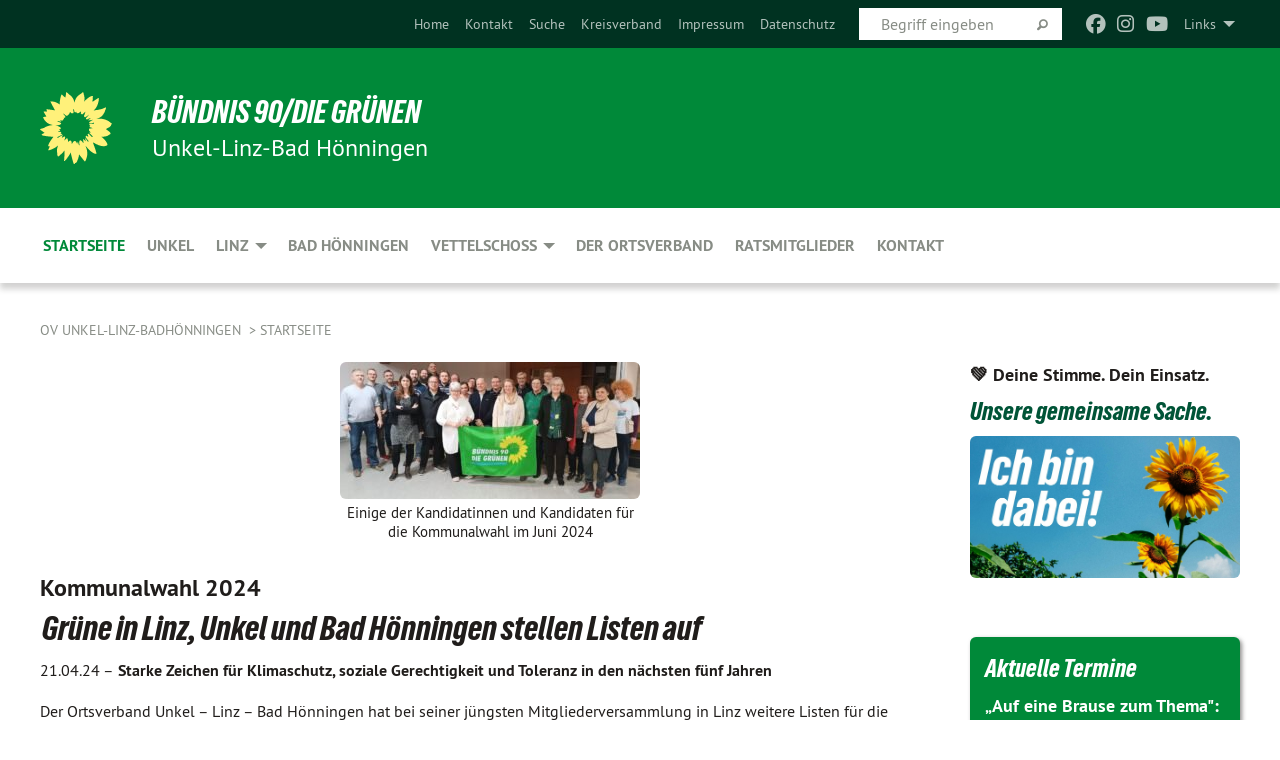

--- FILE ---
content_type: text/html; charset=utf-8
request_url: https://gruene-unkel-linz-badhoenningen.de/startseite/news-detail/gruene-in-den-verbandsgemeinden-linz-unkel-und-bad-hoenningen-stellen-listen-auf
body_size: 12874
content:
<!DOCTYPE html>
<html lang="de" class="no-js">
<head>

<meta charset="utf-8">
<!-- 
	TYPO3 GRÜNE is Open Source. See @ https://typo3-gruene.de. Developed by die-netzmacher.de and verdigado eG.

	This website is powered by TYPO3 - inspiring people to share!
	TYPO3 is a free open source Content Management Framework initially created by Kasper Skaarhoj and licensed under GNU/GPL.
	TYPO3 is copyright 1998-2025 of Kasper Skaarhoj. Extensions are copyright of their respective owners.
	Information and contribution at https://typo3.org/
-->


<link rel="shortcut icon" href="/typo3conf/ext/startgreen/Resources/Public/Css/buendnis-90-die-gruenen.ico" type="image/vnd.microsoft.icon">

<meta name="generator" content="TYPO3 CMS" />
<meta name="description" content="Die Kandidatenlisten der Grünen in den Verbandsgemeinden Unkel, Linz und Bad Hönningen zur Kommunalwahl 2024 in Rheinland-Pfalz" />
<meta name="keywords" content="Grüne, Kommunalwahl, Rheinland-Pfalz, RLP, Linz, Unkel, Bad Hönningen, Rheinbrohl, Leubsdorf, Erpel" />
<meta name="viewport" content="width=device-width, initial-scale=1.0" />
<meta name="twitter:card" content="summary" />

<link rel="stylesheet" type="text/css" href="/typo3temp/assets/compressed/merged-4a6245f77a30b8d30fd6b0497f3485bb-d2a6563d84d3b61e87306a6933bc8798.css?1762435973" media="all">
<link rel="stylesheet" type="text/css" href="/typo3temp/assets/compressed/2a1df348cd-96a484c57874e6776ee4f6567a68467b.css?1762435973" media="all">
<link rel="stylesheet" type="text/css" href="/typo3temp/assets/compressed/merged-53f62a795f71c2b2e40bef96e89c650d-76a5a7e57ad9702e7ed2037aba309e7d.css?1762435981" media="all">
<link rel="stylesheet" type="text/css" href="/typo3temp/assets/compressed/merged-34e89d20d3029cf6b5cfb73bc2917a28-9c9c78f0a1ead1ec86bfdba28dae4ce6.css?1762435973" media="screen">
<link media="all" href="/typo3conf/ext/iconpack_fontawesome/Resources/Public/Css/fa6-transforms.min.css?1762435931" rel="stylesheet" type="text/css" >
<link media="all" href="/typo3conf/ext/iconpack/Resources/Public/Css/IconpackTransforms.min.css?1762435931" rel="stylesheet" type="text/css" >
<link media="all" href="/typo3conf/ext/iconpack_fontawesome/Resources/Public/Vendor/fontawesome-free-6.7.2-web/css/fontawesome.min.css?1762435932" rel="stylesheet" type="text/css" >
<link media="all" href="/typo3conf/ext/iconpack_fontawesome/Resources/Public/Vendor/fontawesome-free-6.7.2-web/css/brands.min.css?1762435932" rel="stylesheet" type="text/css" >
<link media="all" href="/typo3conf/ext/iconpack_fontawesome/Resources/Public/Vendor/fontawesome-free-6.7.2-web/css/solid.min.css?1762435932" rel="stylesheet" type="text/css" >
<link media="all" href="/typo3conf/ext/iconpack_fontawesome/Resources/Public/Vendor/fontawesome-free-6.7.2-web/css/regular.min.css?1762435932" rel="stylesheet" type="text/css" >



<script src="/typo3temp/assets/compressed/merged-994d7f1d972e5ade67d32d2180e8fc88-ad675b9d58f587ae47b13e127db3187c.js?1762436403"></script>


<meta name="viewport" content="width=device-width, initial-scale=1.0" />
<!-- Tags added by EXT:seo_dynamic_tag -->
<title>Grüne in Linz, Unkel und Bad Hönningen stellen Listen auf: Kommunalwahl 2024</title>
<!-- Open Graph data added by EXT:seo_dynamic_tag -->
<meta property="og:title" content="Grüne in Linz, Unkel und Bad Hönningen stellen Listen auf: Kommunalwahl 2024" />
<meta property="og:type" content="article" />
<meta property="article:published_time" content="2024-04-21T12:14:06" />
<meta property="article:modified_time" content="2024-04-21T13:02:37" />
<meta property="article:section" content="News detail" />
<meta property="article:tag" content="Grüne, Kommunalwahl, Rheinland-Pfalz, RLP, Linz, Unkel, Bad Hönningen, Rheinbrohl, Leubsdorf, Erpel" />
<meta property="og:url" content="https://gruene-unkel-linz-badhoenningen.de/startseite/news-detail/gruene-in-den-verbandsgemeinden-linz-unkel-und-bad-hoenningen-stellen-listen-auf" />
<meta property="og:image" content="https://gruene-unkel-linz-badhoenningen.de/userspace/RP/OV_Unkel-Linz-BadHoenningen/Bilder/2024_2025/Gruene-Linz-Listenaufstellung-OV-ULiHoe-2024.jpg" />
<meta property="og:image:width" content="300" />
<meta property="og:image:height" content="137" />
<meta property="og:description" content="Die Kandidatenlisten der Grünen in den Verbandsgemeinden Unkel, Linz und Bad Hönningen zur Kommunalwahl 2024 in Rheinland-Pfalz" />
<meta property="og:site_name" content="News detail" />
<!-- Twitter Card data -->
<meta name="twitter:card" content="summary_large_image" />
<meta name="twitter:title" content="Grüne in Linz, Unkel und Bad Hönningen stellen Listen auf: Kommunalwahl 2024" />
<meta name="twitter:description" content="Die Kandidatenlisten der Grünen in den Verbandsgemeinden Unkel, Linz und Bad Hönningen zur Kommunalwahl 2024 in Rheinland-Pfalz" />
<meta name="twitter:image" content="https://gruene-unkel-linz-badhoenningen.de/userspace/RP/OV_Unkel-Linz-BadHoenningen/Bilder/2024_2025/Gruene-Linz-Listenaufstellung-OV-ULiHoe-2024.jpg" />

<link rel="canonical" href="https://gruene-unkel-linz-badhoenningen.de/startseite/news-detail/gruene-in-den-verbandsgemeinden-linz-unkel-und-bad-hoenningen-stellen-listen-auf"/>
</head>
<body id="bodyId-210591" class= "start__mixed_05_02_r layout-0 theme-2109281">
<!--[if lt IE 9]>
              <p class="browsehappy">You are using an <strong>outdated</strong> browser. Please <a href="http://browsehappy.com/">upgrade your browser</a> to improve your experience.</p>
            <![endif]-->
    <div id="startBox01" class="mixed">
  
  

    <div class="siteLineTop siteLineTopNavigation"><div class="siteLine container"><ul class="dropdown menu" data-dropdown-menu>
                    <li><a href="#">Links</a><ul class = "menu" ><li class="is-submenu-item is-dropdown-submenu-item"><a href="http://www.gruene.de" target="_blank" rel="noreferrer">gruene.de</a></li><li class="is-submenu-item is-dropdown-submenu-item"><a href="http://www.gruene-jugend.de/" target="_blank" rel="noreferrer">gruene-jugend.de</a></li></ul></li>
                </ul><div class="icons socialmedia"><a href="https://www.facebook.com/unkellinzbadhoenningen/" title="Facebook" target="_blank" rel="noreferrer"><i class="fa-brands fa-facebook"></i></a><a href="https://www.instagram.com/gruene_kreisneuwied/" title="Instagram" target="_blank" rel="noreferrer"><i class="fa-brands fa-instagram"></i></a><a href="https://www.youtube.com/user/GRUENE" title="You Tube" target="_blank" rel="noreferrer"><i class="fa-brands fa-youtube"></i></a></div>
		
			
				

    <form method="post" id="siteLineTopSearch" action="/meta-navigation/top/suche?tx__%5Baction%5D=&amp;tx__%5Bcontroller%5D=&amp;cHash=d3698b4bb3385322644e0eaa44cefa3f">
<div>
<input type="hidden" name="__referrer[@extension]" value="" />
<input type="hidden" name="__referrer[@controller]" value="Standard" />
<input type="hidden" name="__referrer[@action]" value="searchbox" />
<input type="hidden" name="__referrer[arguments]" value="YTowOnt9695cb50dcaf552857aeb87f82ecc585fbfd935c9" />
<input type="hidden" name="__referrer[@request]" value="{&quot;@extension&quot;:null,&quot;@controller&quot;:&quot;Standard&quot;,&quot;@action&quot;:&quot;searchbox&quot;}395d39b5d95634f04b5bced5f513e5b3bdbf4747" />
<input type="hidden" name="__trustedProperties" value="{&quot;Query&quot;:1}295f3081fd33d6e8ed77dffce813704c167e7794" />
</div>

      
      <input placeholder="Begriff eingeben" type="text" name="Query" />
			<a class="siteLineTopSearchIcon" href="#" onclick="$(this).closest('form').submit()">
				<i class="fi-magnifying-glass"></i>
			</a>
		</form>
	
			
		
	
<ul class="side-nav vertical right" role="menu"><li role="menuitem"><a href="/startseite" title="Home">Home</a></li><li role="menuitem"><a href="/kontakt" title="Kontakt">Kontakt</a></li><li role="menuitem"><a href="/meta-navigation/top/suche" title="Suche">Suche</a></li><li role="menuitem"><a href="https://gruene-neuwied.de/" target="_blank" title="Kreisverband">Kreisverband</a></li><li role="menuitem"><a href="/meta-navigation/top/impressum" title="Impressum">Impressum</a></li><li role="menuitem"><a href="/meta-navigation/top/datenschutz" title="Datenschutz">Datenschutz</a></li></ul>


</div></div>

<div class="header-wrapper">
  <div class="green-division logo-with-text"><div class="green-division-content container"><!-- start.structure.header.main.default.20.20.default //--><div class="logo"><a href="/startseite" title="BÜNDNIS 90/DIE GRÜNEN" class="icon-die-gruenen"><svg viewBox="0 0 16 16"><path d="M15.992 7.05153 C15.9857 7.00995 15.8807 6.97251 15.8107 6.91456 C15.5721 6.71562 14.7198 5.87686 13.0422 5.93118 C12.8299 5.93794 12.6363 5.95805 12.46 5.98797 C12.8173 5.87216 13.0022 5.80273 13.11 5.75996 C13.2399 5.70822 14.0961 5.4148 14.5568 3.91077 C14.5961 3.78247 14.7072 3.4724 14.6794 3.44884 C14.6454 3.41993 14.3574 3.47148 14.0664 3.64844 C13.7745 3.82596 12.7938 3.98077 12.6774 3.99936 C12.609 4.01034 12.321 3.96709 11.8909 4.193 C12.3756 3.69522 12.8899 2.98775 13.0281 1.99416 C13.0941 1.51777 13.0661 1.32364 13.0456 1.3249 C13.017 1.32697 13.0007 1.32725 12.9653 1.33769 C12.8572 1.36973 12.7478 1.46073 12.3911 1.69946 C12.0341 1.938 11.6559 2.20231 11.6559 2.20231 C11.6559 2.20231 11.7855 0.905189 11.7452 0.874878 C11.7057 0.845574 10.9691 0.852536 9.83867 2.11152 C9.83867 2.11152 9.96713 1.03314 9.75509 0.626385 C9.75509 0.626385 9.6964 0.332012 9.65024 0.178169 C9.62708 0.101187 9.56684 0.0198406 9.55685 0.0268305 C9.54504 0.0349805 9.44501 0.0516162 9.28439 0.235829 C9.03502 0.521414 7.87593 0.871034 7.68405 2.37074 C7.53884 1.76551 7.23059 0.956194 6.46987 0.546196 C6.0403 0.125606 5.84917 0 5.82712 0.010836 C5.80778 0.0206342 5.81615 0.207686 5.75086 0.628856 C5.67749 1.10094 5.61167 1.25033 5.61167 1.25033 C5.61167 1.25033 4.81455 0.549188 4.79382 0.528614 C4.75637 0.491712 4.27036 2.03107 4.41295 2.79966 C4.41295 2.79966 4.16064 2.60403 3.70159 2.36839 C3.18027 2.10057 2.30328 2.05423 2.30944 2.09553 C2.31995 2.16497 3.04944 3.5904 3.35659 4.09102 C3.35659 4.09102 1.3911 3.75327 1.42538 3.87619 C1.43673 3.91661 1.48374 3.99381 1.56136 4.32188 C1.56136 4.32188 0.789964 4.30504 0.800005 4.36895 C0.811056 4.44035 1.38478 5.38858 1.42889 5.44027 C1.42889 5.44027 0.832084 5.55563 0.706081 5.5625 C0.620706 5.56726 1.10475 6.90371 2.43158 7.23742 C2.63209 7.28784 2.82609 7.32532 3.01101 7.35116 C2.57604 7.34288 2.09499 7.43363 1.54222 7.63856 C1.54222 7.63856 1.22206 7.76314 1.05293 7.89713 C0.88358 8.03172 0.0414514 8.1733 0 8.29598 C0.0196574 8.38622 1.02869 9.07656 1.02869 9.07656 C1.02869 9.07656 0.437654 9.36533 0.396996 9.41957 C0.369159 9.45737 0.346631 9.49098 0.354019 9.50161 C0.36098 9.51179 0.400871 9.55894 0.503217 9.62272 C0.739596 9.76953 2.84368 9.98939 2.97328 9.93743 C3.10261 9.886 1.83028 11.3159 1.81065 12.0365 C1.81065 12.0365 2.01901 12.0514 2.13675 12.0611 C2.22697 12.0683 1.75318 12.9624 1.83901 12.9588 C2.41073 12.9348 3.35903 12.3816 3.53696 12.2541 C3.71476 12.1273 3.95794 11.9386 4.02298 11.8772 C4.08873 11.8157 3.60811 12.6746 3.80479 13.4301 C3.80479 13.4301 3.86728 14.0164 3.8707 14.1349 C3.87368 14.2528 4.04047 14.2533 4.03888 14.3321 C4.03728 14.4288 4.50232 13.965 4.72273 13.7865 C4.94308 13.6085 5.24252 13.2644 5.38739 13.0372 C5.53202 12.8109 5.40314 14.8132 5.34421 15.1983 C5.32511 15.3229 5.35347 15.3359 5.37328 15.3772 C5.37918 15.39 5.58492 15.2205 5.65011 15.1772 C5.74719 15.1126 6.75071 13.7631 6.814 13.4255 C6.814 13.4255 7.34912 15.7767 7.53065 16.0286 C7.56995 16.083 7.60274 16.144 7.62999 16.1016 C7.68326 16.0178 7.76314 15.798 7.82338 15.7798 C7.90067 15.7566 8.1267 15.7281 8.24545 15.393 C8.36449 15.0578 8.57838 14.7304 8.67876 13.8599 C8.67876 13.8599 9.8165 15.3106 9.96432 15.4456 C10.023 15.4993 10.3323 14.985 10.4682 14.159 C10.6048 13.3326 10.3113 12.2225 10.1259 12.1845 C10.1259 12.1845 10.0484 12.0625 10.264 12.1397 C10.3868 12.1839 10.8603 13.0056 11.9522 13.6296 C12.136 13.7346 12.5268 13.7364 12.5291 13.7295 C12.6169 13.4843 11.7599 11.242 11.7599 11.242 C11.7599 11.242 11.7812 11.2163 11.9538 11.2869 C12.1259 11.3578 13.7625 12.416 14.7551 11.92 C14.9565 11.8196 14.9681 11.7983 14.9681 11.7983 C15.0818 11.3095 14.2074 10.3852 13.6706 9.96559 C13.6706 9.96559 15.0806 9.90826 15.2968 9.53432 C15.2968 9.53432 15.5569 9.44074 15.6911 9.2554 C15.7143 9.22297 15.5391 8.90112 15.3358 8.75992 C14.8032 8.39077 14.688 8.25154 14.688 8.25154 C14.688 8.25154 14.8367 8.07179 15.0518 8.00419 C15.2669 7.93673 15.9621 7.50823 15.7763 7.29694 C15.7763 7.29694 16 7.1024 15.992 7.05153 M11.4293 7.02375 C11.2114 7.05956 10.6517 7.07226 11.1672 7.514 C11.1672 7.514 11.2626 7.52102 11.008 7.67104 C10.7535 7.82137 11.5752 7.91067 11.6723 8.01933 C11.7696 8.12905 10.858 8.00927 10.8757 8.28362 C10.8934 8.55841 10.7192 8.38494 11.3246 9.03147 C11.3246 9.03147 10.9609 8.947 10.9186 8.99805 C10.8757 9.04988 11.7151 9.74546 11.7098 9.94333 C11.7098 9.94333 11.5391 10.0618 11.4664 9.95832 C11.3937 9.85421 10.8864 9.2932 10.8042 9.27675 C10.7424 9.26467 10.6239 9.2932 10.569 9.40204 C10.569 9.40204 10.7908 9.9188 10.7215 9.93297 C10.6517 9.94733 10.305 9.70339 10.305 9.70339 C10.305 9.70339 10.0776 9.80351 10.1526 10.0095 C10.2265 10.2158 10.8448 10.9167 10.8094 10.9597 C10.8094 10.9597 10.7568 11.0749 10.677 11.0668 C10.5976 11.0583 10.1697 10.2844 10.0643 10.2547 C9.95887 10.2252 10.1872 10.9778 10.1872 10.9778 C10.1872 10.9778 9.80151 10.5716 9.69858 10.4867 C9.5961 10.4016 9.58083 10.5767 9.58083 10.5767 L9.69258 11.4355 C9.69258 11.4355 8.49067 9.6437 8.78468 11.7803 C8.78468 11.7803 8.7569 11.9013 8.71724 11.8974 C8.67722 11.8931 8.42181 11.1901 8.45107 10.9981 C8.48099 10.8056 8.24044 11.5309 8.24044 11.5309 C8.24044 11.5309 7.86355 10.0337 7.08304 11.568 C7.08304 11.568 7.02861 10.9885 6.90841 10.889 C6.78897 10.7897 6.68935 10.7362 6.65918 10.7544 C6.62958 10.7726 6.35334 11.0355 6.24541 11.0616 C6.13779 11.0872 6.33139 10.7141 6.17166 10.61 C6.17166 10.61 6.18596 10.5062 6.09314 10.357 C5.99991 10.2076 5.9102 10.2635 5.37234 10.8431 C5.37234 10.8431 5.59718 10.2932 5.59511 10.1033 C5.59357 9.91371 5.38419 9.8701 5.38419 9.8701 C5.38419 9.8701 4.99275 10.1676 4.87927 10.1309 C4.7651 10.0941 5.06663 9.72974 5.07193 9.62908 C5.07359 9.59728 5.02857 9.60954 5.02857 9.60954 C5.02857 9.60954 4.98165 9.57584 4.58843 9.80524 L3.95082 10.2108 C3.90397 10.1823 3.84138 10.1875 3.86052 10.0363 C3.8659 9.99266 5.05112 9.43538 4.99821 9.37687 C4.94563 9.31891 4.54951 9.22197 4.54951 9.22197 C4.54951 9.22197 4.79783 8.92241 4.7237 8.88939 C4.64973 8.85716 4.10865 8.81235 4.10865 8.81235 C4.10865 8.81235 4.01514 8.66371 4.03442 8.69306 C4.05229 8.72275 4.56359 8.61212 4.56359 8.61212 L4.22245 8.34414 C4.22245 8.34414 5.08519 8.19252 4.3237 7.73407 C4.04183 7.56464 3.74769 7.44859 3.42978 7.39117 C4.24198 7.43131 4.77921 7.22588 4.68805 6.92848 C4.68805 6.92848 4.66221 6.82055 3.85248 6.52481 C3.85248 6.52481 3.87506 6.42823 3.92906 6.41519 C3.98331 6.40214 4.82518 6.71033 4.76572 6.66084 C4.70567 6.61117 4.39746 6.26849 4.45302 6.27162 C4.50871 6.2741 4.90398 6.44131 5.03512 6.31835 C5.16071 6.20085 5.23963 5.98439 5.32213 5.93738 C5.40489 5.89028 5.10204 5.61016 5.5011 5.73911 C5.5011 5.73911 5.77153 5.58727 5.55842 5.33904 C5.34537 5.08996 4.66989 4.29122 5.7719 5.25563 C6.03541 5.48646 6.69471 4.78309 6.64046 4.40046 C6.64046 4.40046 6.90393 4.66603 6.95975 4.69439 C7.0155 4.72308 7.38434 4.76698 7.46818 4.63919 C7.50676 4.5803 7.33281 4.03583 7.44467 3.79623 C7.44467 3.79623 7.49167 3.79206 7.53589 3.84289 C7.58029 3.89416 7.58534 4.46218 7.78553 4.57008 C7.78553 4.57008 8.01021 4.4384 8.04815 4.34013 C8.08647 4.24166 7.98716 4.95393 8.66135 4.64663 C8.66135 4.64663 8.98948 4.35512 9.08369 4.34637 C9.17727 4.33762 9.01322 4.69266 9.09605 4.81881 C9.17945 4.94553 9.45564 5.03019 9.5434 4.87181 C9.63162 4.71386 10.0522 4.39787 10.0849 4.41056 C10.1176 4.4237 9.87092 5.08181 9.84258 5.14641 C9.80151 5.24051 9.77244 5.37981 9.77244 5.37981 C9.77244 5.37981 9.80469 5.5636 10.0344 5.61424 C10.0344 5.61424 10.4682 5.36084 10.9195 5.03189 C10.8722 5.08884 10.8245 5.14794 10.7763 5.21116 C10.7763 5.21116 10.1924 5.81098 10.1922 5.89778 C10.1929 5.98451 10.3924 6.17944 10.556 6.06918 C10.7197 5.95958 11.1148 5.7959 11.1493 5.82427 C11.1834 5.8525 11.2463 5.93365 11.1642 5.98116 C11.0818 6.02813 10.6222 6.26849 10.6222 6.26849 C10.6222 6.26849 11.1472 6.30443 11.7893 6.17458 C11.0942 6.45661 10.8533 6.8859 10.8595 6.92654 C10.88 7.06438 11.9602 6.78439 11.9899 6.8526 C12.1448 7.20437 11.6477 6.987 11.4293 7.02375"/></svg></a></div><div class="text"><h1><a href="/startseite" title="BÜNDNIS 90/DIE GRÜNEN" class="startFontLightOnDark bold">BÜNDNIS 90/DIE GRÜNEN</a></h1><h2>Unkel-Linz-Bad Hönningen</h2></div></div></div>
		
        <div class="main-nav left">
  <div class="title-bar container responsive-menu-title-bar"
       data-responsive-toggle="responsive-menu"
       data-hide-for="large">
    
    <button type="button" data-toggle="responsive-menu">
      <span class="menu-icon" ></span>
    </button>
  </div>
  <nav class="top-bar container" id="responsive-menu">
    
    <ul class="vertical large-horizontal menu"
        data-responsive-menu="drilldown large-dropdown" data-parent-link="true">
      



	
		
				


		<li class="page-210555 active">
			



		
	<a href="/startseite">
		

		 
	



	Startseite

	</a>

	






	







				</li>
			
		
	
		
				


		<li class="page-210561">
			



		
	<a href="/unkel">
		

		 
	



	Unkel

	</a>

	






	







				</li>
			
		
	
		
				


		<li class="page-210560">
			



		
	<a href="/linz">
		

		 
	



	Linz

	</a>

	






	



				
				
	<ul class="dropdown menu">
		
			
					


		<li class="page-239507">
			



		
	<a href="/linz/kommunalwahl-2024-kandidatinnen-stadtrat-linz/rhein">
		

		 
	



	Wir für Euch im Stadtrat Linz/Rhein.

	</a>

	






	







					</li>
				
			
		
	</ul>

				
				</li>
			
		
	
		
				


		<li class="page-210559">
			



		
	<a href="/bad-hoenningen">
		

		 
	



	Bad Hönningen

	</a>

	






	







				</li>
			
		
	
		
				


		<li class="page-238650">
			



		
	<a href="/vettelschoss">
		

		 
	



	Vettelschoß

	</a>

	






	



				
				
	<ul class="dropdown menu">
		
			
					


		<li class="page-241172">
			



		
	<a href="/vettelschoss/aktuelles-aus-der-ratsarbeit">
		

		 
	



	Aktuelles aus der Ratsarbeit

	</a>

	






	







					</li>
				
			
		
			
					


		<li class="page-239394">
			



		
	<a href="/vettelschoss/kommunalwahl-2024-unsere-kandidatinnen">
		

		 
	



	Für Euch vor Ort

	</a>

	






	







					</li>
				
			
		
	</ul>

				
				</li>
			
		
	
		
				


		<li class="page-210567">
			



		
	<a href="/der-ortsverband">
		

		 
	



	Der Ortsverband

	</a>

	






	







				</li>
			
		
	
		
				


		<li class="page-214145">
			



		
	<a href="/ratsmitglieder">
		

		 
	



	Ratsmitglieder

	</a>

	






	







				</li>
			
		
	
		
				


		<li class="page-210569">
			



		
	<a href="/kontakt">
		

		 
	



	Kontakt

	</a>

	






	







				</li>
			
		
	






    </ul>
  </nav>
</div>

			
	

	


  <div class="breadcrumbs-wrapper container">
    <ul class="menu-breadcrumb breadcrumbs breadcrumbs--left">
      
        


		<li class="page-210532 active">
		



		
	<a href="/startseite">
		

		 
	



	OV Unkel-Linz-BadHönningen

	</a>

	






	





</li>
      
        


		<li class="page-210555 active">
		



		
	<a href="/startseite">
		

		 
	



	Startseite

	</a>

	






	





</li>
      
    </ul>
  </div>






</div>

  
	
	
  <div id="maincontent" class="maincontent container">
		<div class="row main">
			<div class="small-12 medium-8 large-9 columns maincontentmain main">
				<!--content-->
				<!--TYPO3SEARCH_begin-->
    

            <div id="c873912" class="frame frame-default frame-type-list frame-layout-0">
                
                
                    



                
                
                    
  

    
    

    
  

  

  




                
                

    
        <div id="x873912" class="xBlog xBlogMain single news"><div class="row"><div class="columns col-sm-12"><div class="xBlogItem"><div id="c247039" class="frame frame-default frame-type- frame-layout-0"><div class="xBlog_4756416 ce-textpic ce-center ce-above"><div class="xBlog8273123 ce-gallery" data-ce-columns="1" data-ce-images="1"><div class="ce-outer"><div class="ce-inner"><div class="ce-row"><div class="ce-column"><figure><img class="image-embed-item xblog_faFJGizt" src="/userspace/_processed_/f/4/csm_Gruene-Linz-Listenaufstellung-OV-ULiHoe-2024_ff00f8e4fc.jpg" width="300" height="137" loading="lazy" alt="" /><figcaption class="image-caption xblog@98rzohfc">
    Einige der Kandidatinnen und Kandidaten für die Kommunalwahl im Juni 2024 
  </figcaption></figure></div></div></div></div></div><header><h2 class="">
                Kommunalwahl 2024
            </h2><h1 class="">
				
				Grüne in Linz, Unkel und Bad Hönningen stellen Listen auf
			</h1></header><div class="ce-bodytext"><p class="inlineleft">
				21.04.24 – 
				</p><p class="Normal tm5"><strong>Starke Zeichen für Klimaschutz, soziale Gerechtigkeit und Toleranz in den nächsten fünf Jahren</strong></p><p class="Normal tm6">Der Ortsverband Unkel – Linz – Bad Hönningen hat bei seiner jüngsten Mitgliederversammlung in Linz weitere Listen für die anstehende Kommunalwahl aufgestellt. Nachdem bei einer ersten Mitgliederversammlung Ende Februar Listen für die Verbandsgemeinde und Stadt Unkel, die Ortsgemeinde Rheinbreitbach, die Verbandsgemeinde Linz sowie die Ortsgemeinde Vettelschoß gewählt wurden, folgten nun Listenaufstellungen für die Stadt Linz, die Ortsgemeinde Leubsdorf, die Ortsgemeinde Erpel, die Stadt und Verbandsgemeinde Bad Hönningen sowie die Ortsgemeinde Rheinbrohl. Insgesamt kandidieren 149 Personen für Bündnis 90/ Die Grünen in den drei Verbandsgemeinden Unkel, Linz und Bad Hönningen. „Ich freue mich, dass wir so viele verschiedene Kandidierende finden konnten, die sich für ihre Orte einbringen möchten. Die unterschiedlichen Charaktere, Hintergründe und Altersgruppen unserer Gewählten spiegeln die Vielfalt unserer Gesellschaft und Partei wider“, sagt Holger Wolf, Vorsitzender des Ortsverbands, der auf Listenplatz 1 für den Gemeinderat Leubsdorf kandidiert.</p><p class="Normal tm6">Nachdem bei der ersten Mitgliederversammlung im Februar erstmals seit 25 Jahren wieder eine Liste für den Gemeinderat Vettelschoß aufgestellt worden war, konnten die Grünen auch bei der jüngsten Zusammenkunft zwei Neuigkeiten präsentieren: Einerseits treten sie seit langer Zeit wieder für den Gemeinderat Rheinbrohl an. „Ich freue mich riesig, dass wir einige engagierte Bürgerinnen und Bürger zusammenbringen konnten, die sich für ihren Ort einsetzen möchten. Rheinbrohl wird eine dritte, progressive Kraft im Gemeinderat guttun“, ist sich Silvia Wilhelmi sicher, welche die Liste der Rheinbrohler Grünen anführt und gleichzeitig für den Verbandsgemeinderat Bad Hönningen zur Wahl steht (dort Listenplatz 3).</p><p class="Normal tm6">Andererseits konnte Bündnis 90/ Die Grünen erstmals überhaupt eine Liste für den Gemeinderat Erpel bilden. „Wir möchten in den Gemeinderat einziehen, um dort eine starke Stimme für Natur- und Klimaschutz und gesellschaftlichen Zusammenhalt zu sein“, sagt Spitzenkandidatin Dagmar Rosenfeld, die auch auf der grünen Liste für den Verbandsgemeinderat Unkel steht.</p><p class="Normal tm6">Die Grünen hoffen, in allen Räten, in denen sie bereits vertreten sind, ein ähnliches Stimmergebnis wie 2019 einfahren oder ihre Sitzzahl sogar ausbauen zu können.</p><p class="Normal tm6">Wer Interesse an grünen Themen und dem Ortsverband hat, erreicht den Ortsverband unter <a href="javascript:linkTo_UnCryptMailto(%27jxfiql7elidbo%2BtlicXdorbkb%3Aifkw%2Bab%27);">holger.wolf@<span style="display:none;">remove-this.</span>gruene-linz.de</a> oder <a href="javascript:linkTo_UnCryptMailto(%27jxfiql7sfkzbkq%2BtbyboXdorbkb%3Aifkw%2Bab%27);">vincent.weber@<span style="display:none;">remove-this.</span>gruene-linz.de</a> per Mail.</p><p class="Normal tm6"><strong>Alle Listen in ihrer Reihenfolge im Überblick:</strong></p><p class="Normal tm6"><strong><span style="background-color:#2ecc71">Verbandsgemeinde Unkel:</span></strong></p><p class="Normal tm6"><strong>Stadt Unkel:</strong> Wolfgang Plöger, Ann-Kathrin Schrepfer, Christof Hahn, Michael Haller, Holger Zeise, Elisabeth D’Angelo, Elena Stemmer, Susanne Haller, Michael Schubert, Julia Korf, Michael Stemmer</p><p class="Normal tm6"><strong>Ortsgemeinde Rheinbreitbach:</strong> Ansgar Federhen, Walter Engelberg, Christian Lohr, Holger Schubert, Beate Kummer, Sybille Kühner, Monika Hoffmann-Kühnel, Tamas Lanyi, Robert Wollscheid, Gabriele Führer, Jan Federhen, Sabine Sauer</p><p class="Normal tm6"><strong>Ortsgemeinde Erpel:</strong> Dagmar Rosenfeld, Thomas Schmidt, Natascha Austin, Roland Wellenzohn, Andreas van Nahl, Friedemann Scheffler, Jost Nesshöver, Volker Eberweiser</p><p class="Normal tm6"><strong>Verbandsgemeinde Unkel:</strong> Susanne Haller, Holger Zeise, Christof Hahn, Walter Engelberg, Ansgar Federhen, Thomas Schmidt, Elisabeth D’Angelo, Wolfgang Plöger, Dagmar Rosenfeld, Christian Lohr, Julia Korf, Holger Schubert, Natascha Austin, Michael Haller, Monika Kuehne-Hoffmann, Roland Wellerzohn, Michael Schubert, Ann-Kathrin Schrepfer</p><p class="Normal tm6"><strong><span style="background-color:#2ecc71">Verbandsgemeinde Linz:</span></strong></p><p class="Normal tm6"><strong>Ortsgemeinde Vettelschoß:</strong> Thorben Thieme, Joachim Schmidt, Jan Loebe, Josianne Paganetti, Jörg Knipping, Michael Fuchs, Stefan Mielke, Sandra Rohloff, Bettina Schmidt, Carmen Lahr, Elisabeth Jenny-Quirnbach, Reiner Lahr, Christian Paganetti, Holger Thieme</p><p class="Normal tm6"><strong>Ortsgemeinde Leubsdorf:</strong> Holger Wolf, Klaus Uhrig, Beatrix Liesenfeld, Ludwig Stolz, Sandra Wolf, Michael Lange, Monika Goertz, Martina Wiesmann, Jonas Liesenfeld, Monika Schwarz, Christian Kauferstein, Stefanie Kauferstein</p><p class="Normal tm6"><strong>Stadt Linz:</strong> Anja Birrenbach, Brigitte Teubler-Köhler, Julia Finette, Günther Dahl, Moselle Adams, Nicole Hammerstein, Ute Ernst, Martin Schäfer, Elfriede Lützler, Stephan Schnor, Eleonore Höhler-Rokohl, Ralf Hammerstein, Edith Pierrat, Armin Löffler, Käthe-Maria Löhr, Hans-Jürgen Köhler</p><p class="Normal tm6"><strong>Verbandsgemeinde Linz:</strong> Anja Birrenbach, Thorben Thieme, Brigitte Teubler-Köhler, Klaus Uhrig, Angela Ante, Jan Loebe, Beatrix Liesenfeld, Peter Baeumle-Courth, Moselle Adams, Holger Wolf, Sandra Wolf, Jörg Knipping, Nicole Hammerstein, Ralf Hammerstein, Michael Lange, Ludwig Stolz, Thomas Kemper, Stefanie Thieme, Joachim Schmidt, Holger Thieme, Stefanie Kauferstein, Christian Kauferstein</p><p class="Normal tm6"><strong><span style="background-color:#2ecc71">Verbandsgemeinde Bad Hönningen:</span></strong></p><p class="Normal tm6"><strong>Stadt Bad Hönningen:</strong> Sandra Franke-Cazals, Franz Breitenbach, Hubertine Breitenbach, Ursula Heister, Dietmar Heister, Nelson Owanta, Petra Stirnberg, Peter Juretzki, Berthold Scharrenbach, Rudolf Frömbgen, Rolf Sinke, Nicole Weyrich, Laurie Stirnberg</p><p class="Normal tm6"><strong>Ortsgemeinde Rheinbrohl:</strong> Silvia Wilhelmi, Kristin Simos, Volker Glaser, Hans Georg Iser</p><p class="Normal tm6"><strong>Verbandsgemeinde Bad Hönningen:</strong> Sandra Franke-Cazals, Franz Breitenbach, Silvia Wilhelmi, Ursula Heister, Hubertine Breitenbach, Dietmar Heister, Kristin Simos, Nelson Owanta, Hans Georg Iser, Volker Glaser, Peter Juretzki, Berthold Scharrenbach, Rudolf Frömbgen, Rolf Sinke, Nicole Weyrich</p><p class="Normal">&nbsp;</p><p class="Normal tm5">&nbsp;</p></div></div></div><div id="c247039" class="frame frame-default frame-type- frame-layout-0"></div><p class="supplement bold">
      Kategorie
    </p><p class="category"><span class="item"><a href="/startseite/kategorie/bad_hoenningen">
	Bad Hönningen
</a></span><span class="item"><span class="devider">| </span><a href="/startseite/kategorie/linz">
	Linz
</a></span><span class="item"><span class="devider">| </span><a href="/startseite/kategorie/unkel">
	Unkel
</a></span><span class="item"><span class="devider">| </span><a href="/startseite/kategorie/vgratlinz">
	VGRatLinz
</a></span></p></div><div class="buttonline text-right"><a class="button small" href="/startseite">Listenansicht</a>
		&nbsp;
		<a class="button small" onclick="history.back()">Zurück</a></div></div></div></div>

    


                
                    



                
                
                    



                
            </div>

        

<!--TYPO3SEARCH_end-->
				<!--/content-->
			</div>
			<div class="small-12 medium-4 large-3 columns maincontentright right">
				<!--TYPO3SEARCH_begin-->
    

            <div id="c931960" class="frame frame-default frame-type-textpic frame-layout-0">
                
                
                    



                
                
		
			
  

    
    
        
      

    
      <header>
			
        
          
    

    
            
                

    
            <h2 class="">
                💚 Deine Stimme. Dein Einsatz.
            </h2>
        



            
        



  
        
        

	
			
				

	
			<h1 class="">
				
				<a href="https://dabeisein.gruene.de/forms/werde-jetzt-aktiv?source=popup">Unsere gemeinsame Sache.</a>
			</h1>
		




			
		




        
        



      </header>
    
  

  

  




		
	
                
    
      

    
		
		

		<div class="ce-textpic ce-center ce-above">
			
				
	
		 
		
				 
					
		<div class="xBlog8273123 ce-gallery" data-ce-columns="1" data-ce-images="1">
			
				<div class="ce-outer">
					<div class="ce-inner">
      
						
							<div class="ce-row">
								
									
										
												<div class="ce-column">
	

    


<figure>
  
      <a href="https://dabeisein.gruene.de/forms/werde-jetzt-aktiv?source=popup" target="_blank" rel="noreferrer">
        


 

    
    
  

<img class="image-embed-item xblog_faFJGizt" src="/userspace/_processed_/a/4/csm_20250222_Sosha_Ichbindabei_Form_93d4582e7b.jpg" width="1200" height="630" loading="lazy" alt="" />



      </a>
    
  







  <figcaption class="image-caption xblog@98rzohfc">
     
  </figcaption>




</figure>

	


</div>

											
									
								
							</div>
						
			
					</div>
				</div>
			
		</div>
	


			

      <div class="ce-bodytext">
        
          

        
        
        
        
      </div>

			
		</div>

      


  
                
                    



                
                
                    



                
            </div>

        


    

            <div id="c701557" class="frame frame-default frame-type-list frame-layout-0">
                
                
                    



                
                
                    
  

    
    
        
      

    
      <header>
			
        
          
    



  
        
        

	
			
				

	
			<h1 class="">
				
				Aktuelle Termine
			</h1>
		




			
		




        
        



      </header>
    
  

  

  




                
                

    
        <div class="calendarize">
	
	

	

    
	





        
                
                
                
                
        


        
                
                        
                            



	
	<div class="panel panel-default state-default">
		<div class="panel-body">

			<div class="media calendarize-item">
				
					
						<a href="/termine/termin/auf-eine-brause-zum-thema-vorsorge-aber-wie">
	                  		
	                                <img class="media-object img-rounded" src="/userspace/_processed_/7/3/csm_FraktionssitzungVettelschoss_b44cd3187c.jpg" width="160" height="90" alt="" />
	                            
						</a>
					
				

				<div class="media-body">
					<h2>
						<a href="/termine/termin/auf-eine-brause-zum-thema-vorsorge-aber-wie">
							„Auf eine Brause zum Thema&quot;: Vorsorge – aber wie?
						</a>
					</h2>

                    
                    <time>
                        
    17.11.2025
    
            19:00
        

                    </time>

					<p>
						
								
									Der Ortsverband Unkel-Linz-Bad Hönningen lädt am 17. November 2025 zur vierten Ausgabe der Veranstaltungsreihe „Auf eine Brause zum Thema" ein. Thema diesmal:&nbsp;[...]
							
					</p>

                    <div class="categories ">
                        
                    </div>

                        
						<a class="button small" href="/termine/termin/auf-eine-brause-zum-thema-vorsorge-aber-wie">
							Mehr
						</a>
					

					
				</div>
			</div>
		</div>
	</div>


                        
                            



	
	<div class="panel panel-default state-default">
		<div class="panel-body">

			<div class="media calendarize-item">
				
					
						<a href="/termine/termin/demokratie-lebt-durch-vielfalt">
	                  		
	                                <img class="media-object img-rounded" src="/userspace/_processed_/f/5/csm_2511_Demokratie_lebt_ac5efbe003.jpg" width="112" height="160" alt="" />
	                            
						</a>
					
				

				<div class="media-body">
					<h2>
						<a href="/termine/termin/demokratie-lebt-durch-vielfalt">
							Demokratie lebt durch Vielfalt
						</a>
					</h2>

                    
                    <time>
                        
    20.11.2025
    
            19:00
        

                    </time>

					<p>
						
								
									Vortrag und Diskussion zum queeren Leben
Mittwoch, 20. November 2025 | 19:00 Uhr Kaffeerösterei LeNoKo, Rheinstr. 27, Linz am Rhein Einlass ab 18:30 Uhr
Unser Gast:&nbsp;[...]
							
					</p>

                    <div class="categories ">
                        
                    </div>

                        
						<a class="button small" href="/termine/termin/demokratie-lebt-durch-vielfalt">
							Mehr
						</a>
					

					
				</div>
			</div>
		</div>
	</div>


                        
                            



	
	<div class="panel panel-default state-default">
		<div class="panel-body">

			<div class="media calendarize-item">
				

				<div class="media-body">
					<h2>
						<a href="/termine/termin/default-75170dfa00">
							Physiotherapie in der Onkologie
						</a>
					</h2>

                    
                    <time>
                        
    25.11.2025
    
            19:00
        

                    </time>

					<p>
						
								
									Die Zeiten, in denen Krebspatienten automatisch Ruhe verordnet wurde, sind zum Glück längst vorbei. Gut dosierte Bewegung und Sport können in dieser Zeit einen großen&nbsp;[...]
							
					</p>

                    <div class="categories ">
                        
                    </div>

                        
						<a class="button small" href="/termine/termin/default-75170dfa00">
							Mehr
						</a>
					

					
				</div>
			</div>
		</div>
	</div>


                        
                    
            
    


    


</div>
    


                
                    



                
                
                    



                
            </div>

        


    

            <div id="c945620" class="frame frame-default frame-type-text frame-layout-0">
                
                
                    



                
                
                    
  

    
    
        
      

    
      <header>
			
        
          
    



  
        
        

	
			
				

	
			<h1 class="">
				
				Mehr sehen:
			</h1>
		




			
		




        
        



      </header>
    
  

  

  




                
                

    <p>Wir sind ständig unterwegs – mit Aktionen, Treffen und Events.</p>
<p><a href="/termine" class="internal-link">Alle Termine anzeigen</a></p>


                
                    



                
                
                    



                
            </div>

        

<!--TYPO3SEARCH_end--><!-- startpagecontent start -->
    

            <div id="c931960" class="frame frame-default frame-type-textpic frame-layout-0">
                
                
                    



                
                
		
			
  

    
    
        
      

    
      <header>
			
        
          
    

    
            
                

    
            <h2 class="">
                💚 Deine Stimme. Dein Einsatz.
            </h2>
        



            
        



  
        
        

	
			
				

	
			<h1 class="">
				
				<a href="https://dabeisein.gruene.de/forms/werde-jetzt-aktiv?source=popup">Unsere gemeinsame Sache.</a>
			</h1>
		




			
		




        
        



      </header>
    
  

  

  




		
	
                
    
      

    
		
		

		<div class="ce-textpic ce-center ce-above">
			
				
	
		 
		
				 
					
		<div class="xBlog8273123 ce-gallery" data-ce-columns="1" data-ce-images="1">
			
				<div class="ce-outer">
					<div class="ce-inner">
      
						
							<div class="ce-row">
								
									
										
												<div class="ce-column">
	

    


<figure>
  
      <a href="https://dabeisein.gruene.de/forms/werde-jetzt-aktiv?source=popup" target="_blank" rel="noreferrer">
        


 

    
    
  

<img class="image-embed-item xblog_faFJGizt" src="/userspace/_processed_/a/4/csm_20250222_Sosha_Ichbindabei_Form_93d4582e7b.jpg" width="1200" height="630" loading="lazy" alt="" />



      </a>
    
  







  <figcaption class="image-caption xblog@98rzohfc">
     
  </figcaption>




</figure>

	


</div>

											
									
								
							</div>
						
			
					</div>
				</div>
			
		</div>
	


			

      <div class="ce-bodytext">
        
          

        
        
        
        
      </div>

			
		</div>

      


  
                
                    



                
                
                    



                
            </div>

        


    

            <div id="c701557" class="frame frame-default frame-type-list frame-layout-0">
                
                
                    



                
                
                    
  

    
    
        
      

    
      <header>
			
        
          
    



  
        
        

	
			
				

	
			<h1 class="">
				
				Aktuelle Termine
			</h1>
		




			
		




        
        



      </header>
    
  

  

  




                
                

    
        <div class="calendarize">
	
	

	

    
	





        
                
                
                
                
        


        
                
                        
                            



	
	<div class="panel panel-default state-default">
		<div class="panel-body">

			<div class="media calendarize-item">
				
					
						<a href="/termine/termin/auf-eine-brause-zum-thema-vorsorge-aber-wie">
	                  		
	                                <img class="media-object img-rounded" src="/userspace/_processed_/7/3/csm_FraktionssitzungVettelschoss_b44cd3187c.jpg" width="160" height="90" alt="" />
	                            
						</a>
					
				

				<div class="media-body">
					<h2>
						<a href="/termine/termin/auf-eine-brause-zum-thema-vorsorge-aber-wie">
							„Auf eine Brause zum Thema&quot;: Vorsorge – aber wie?
						</a>
					</h2>

                    
                    <time>
                        
    17.11.2025
    
            19:00
        

                    </time>

					<p>
						
								
									Der Ortsverband Unkel-Linz-Bad Hönningen lädt am 17. November 2025 zur vierten Ausgabe der Veranstaltungsreihe „Auf eine Brause zum Thema" ein. Thema diesmal:&nbsp;[...]
							
					</p>

                    <div class="categories ">
                        
                    </div>

                        
						<a class="button small" href="/termine/termin/auf-eine-brause-zum-thema-vorsorge-aber-wie">
							Mehr
						</a>
					

					
				</div>
			</div>
		</div>
	</div>


                        
                            



	
	<div class="panel panel-default state-default">
		<div class="panel-body">

			<div class="media calendarize-item">
				
					
						<a href="/termine/termin/demokratie-lebt-durch-vielfalt">
	                  		
	                                <img class="media-object img-rounded" src="/userspace/_processed_/f/5/csm_2511_Demokratie_lebt_ac5efbe003.jpg" width="112" height="160" alt="" />
	                            
						</a>
					
				

				<div class="media-body">
					<h2>
						<a href="/termine/termin/demokratie-lebt-durch-vielfalt">
							Demokratie lebt durch Vielfalt
						</a>
					</h2>

                    
                    <time>
                        
    20.11.2025
    
            19:00
        

                    </time>

					<p>
						
								
									Vortrag und Diskussion zum queeren Leben
Mittwoch, 20. November 2025 | 19:00 Uhr Kaffeerösterei LeNoKo, Rheinstr. 27, Linz am Rhein Einlass ab 18:30 Uhr
Unser Gast:&nbsp;[...]
							
					</p>

                    <div class="categories ">
                        
                    </div>

                        
						<a class="button small" href="/termine/termin/demokratie-lebt-durch-vielfalt">
							Mehr
						</a>
					

					
				</div>
			</div>
		</div>
	</div>


                        
                            



	
	<div class="panel panel-default state-default">
		<div class="panel-body">

			<div class="media calendarize-item">
				

				<div class="media-body">
					<h2>
						<a href="/termine/termin/default-75170dfa00">
							Physiotherapie in der Onkologie
						</a>
					</h2>

                    
                    <time>
                        
    25.11.2025
    
            19:00
        

                    </time>

					<p>
						
								
									Die Zeiten, in denen Krebspatienten automatisch Ruhe verordnet wurde, sind zum Glück längst vorbei. Gut dosierte Bewegung und Sport können in dieser Zeit einen großen&nbsp;[...]
							
					</p>

                    <div class="categories ">
                        
                    </div>

                        
						<a class="button small" href="/termine/termin/default-75170dfa00">
							Mehr
						</a>
					

					
				</div>
			</div>
		</div>
	</div>


                        
                    
            
    


    


</div>
    


                
                    



                
                
                    



                
            </div>

        


    

            <div id="c945620" class="frame frame-default frame-type-text frame-layout-0">
                
                
                    



                
                
                    
  

    
    
        
      

    
      <header>
			
        
          
    



  
        
        

	
			
				

	
			<h1 class="">
				
				Mehr sehen:
			</h1>
		




			
		




        
        



      </header>
    
  

  

  




                
                

    <p>Wir sind ständig unterwegs – mit Aktionen, Treffen und Events.</p>
<p><a href="/termine" class="internal-link">Alle Termine anzeigen</a></p>


                
                    



                
                
                    



                
            </div>

        

<!-- startpagecontent end --><!-- bundescontent start -->
    

            <div id="c886386" class="frame frame-default frame-type-list frame-layout-0">
                
                
                    



                
                
                    
  

    
    
        
      

    
      <header>
			
        
          
    



  
        
        

	
			
				

	
			<h1 class="">
				
				GRUENE.DE News
			</h1>
		




			
		




        
        



      </header>
    
  

  

  




                
                

    
        <div class="tx-rssdisplay">
	
	<h2>
		<a href="" target='_blank'>Neues</a>
	</h2>

	<ul class="tx-rssdisplay-list">
		
			<li class="tx-rssdisplay-item">
				<span class="tx-rssdisplay-item-title">
					
							<a href="https://www.gruene.de/artikel/freiheit-im-internet">
								Das Internet befreien und Freiheit im Internet garantieren.
							</a>
						
				</span>
				<p class="tx-rssdisplay-item-description">
					
						Ein Beitrag von Dr. Franziska Brantner, Bundesvorsitzende von BÜNDNIS 90/DIE GRÜNEN, Alexandra Geese, MdEP und stellv. Sprecherin der&nbsp;[...]
				</p>
			</li>
		
			<li class="tx-rssdisplay-item">
				<span class="tx-rssdisplay-item-title">
					
							<a href="https://www.gruene.de/artikel/cop30-merz-riskiert-deutschlands-glaubwuerdigkeit">
								COP30: Merz riskiert Deutschlands Glaubwürdigkeit.
							</a>
						
				</span>
				<p class="tx-rssdisplay-item-description">
					
						Nächste Woche startet die große UN-Klimakonferenz in Belém in Brasilien. Beim „Leaders Summit“ der brasilianischen Regierung vor der&nbsp;[...]
				</p>
			</li>
		
			<li class="tx-rssdisplay-item">
				<span class="tx-rssdisplay-item-title">
					
							<a href="https://www.gruene.de/artikel/unsere-kommunen-sind-das-stadtbild-wir-muessen-sie-staerken">
								Unsere Kommunen sind das Stadtbild – wir müssen sie stärken.
							</a>
						
				</span>
				<p class="tx-rssdisplay-item-description">
					
						In unseren Kommunen findet das Leben statt. Im Schwimmbad, auf dem Marktplatz, in der Schule, auf dem Sportplatz. Doch viele Städte und&nbsp;[...]
				</p>
			</li>
		
	</ul>

</div>
    


                
                    



                
                
                    



                
            </div>

        


    

            <div id="c481229" class="frame frame-default frame-type-image frame-layout-0">
                
                
                    



                
                
                    
  

    
    
        
      

    
  

  

  




                
                

    <div class="ce-image ce-center ce-above">
        
	
		 
		
				 
					
		<div class="xBlog8273123 ce-gallery" data-ce-columns="1" data-ce-images="1">
			
				<div class="ce-outer">
					<div class="ce-inner">
      
						
							<div class="ce-row">
								
									
										
												<div class="ce-column">
	

    


<figure>
  
      <a href="https://www.gruene.de/mitglied-werden" target="_blank" rel="noreferrer">
        


 

    
    
  

<img class="image-embed-item xblog_faFJGizt" alt="Partei ergreifen. Jetzt Mitgliedsantrag ausfüllen" src="/userspace/_processed_/9/a/csm_Banner_ParteiErgreifen_340x400px_96dpi_7642149a11.jpg" width="453" height="533" loading="lazy" />



      </a>
    
  







  <figcaption class="image-caption xblog@98rzohfc">
     
  </figcaption>




</figure>

	


</div>

											
									
								
							</div>
						
			
					</div>
				</div>
			
		</div>
	


    </div>


                
                    



                
                
                    



                
            </div>

        

<!-- bundescontent end -->
			</div>
		</div>
  </div>

  <footer>
  <div class="footer-main container">
    
    
  </div>
</footer>

  

</div>
<script src="/typo3temp/assets/compressed/merged-2b17b7669181dd27c1913316982380a6-2832f83abb25ebeb522963a2e85027e9.js?1762435973"></script>
<script src="/typo3temp/assets/compressed/merged-505a2e994b8550fabbc9917d944a6059-b7948e9725be9012efbd57b67e9ad3e8.js?1762435973"></script>


</body>
</html>
<!-- Cached page generated 12-11-25 04:27. Expires 13-11-25 00:00 -->